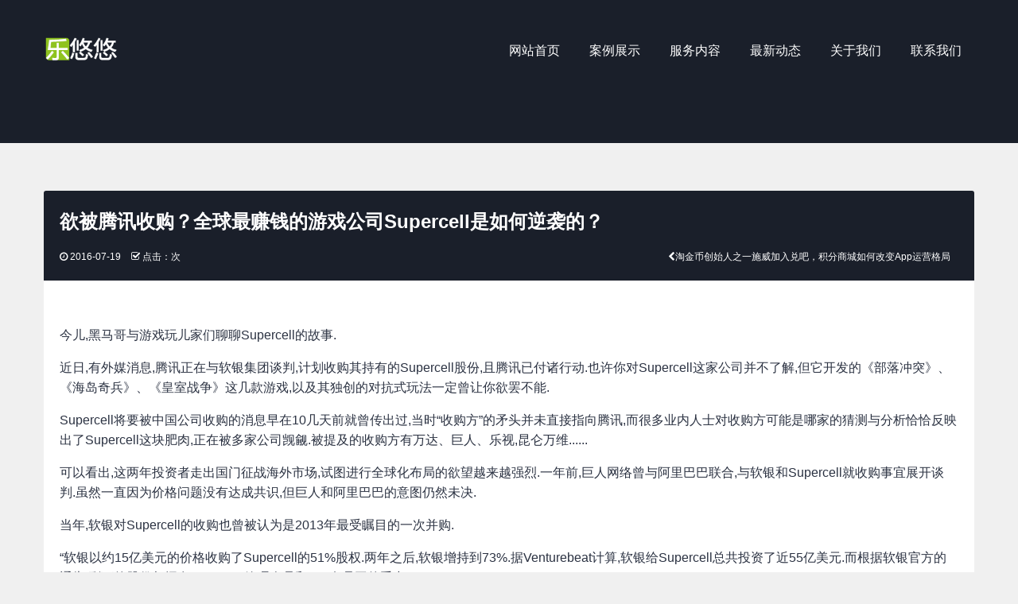

--- FILE ---
content_type: text/html
request_url: https://www.szthinks.com/tuiguang/1187.html
body_size: 10595
content:
<!doctype html>
<html class="no-js" lang="zh-CN">

	<head>
		<meta charset="utf-8">
		<meta http-equiv="X-UA-Compatible" content="IE=edge">
		<title>欲被腾讯收购？全球最赚钱的游戏公司Supercell是如何逆袭的？-网站推广-最新资讯-乐悠悠网络</title>
		<meta name="description" content="今儿,黑马哥与游戏玩儿家们聊聊Supercell的故事.近日,有外媒消息,腾讯正在与软银集团谈判,计划收购其持有的Supercell股份,且腾讯已付诸行动.也许你对Supercell这家公司并不了解,但它开发的《部落冲突》、《海岛奇兵》、《皇室战争》这几款游戏,以及其独创的对抗式玩法一定曾让你欲罢不能.Supercell将要被中国公司收购的消息早在10几天前就曾传出过,当时&ldquo;收购方&rdquo;的矛头并未直接指向腾讯,而很多业内人士对收购方可能是哪家的猜测与分析恰恰反映出了Supercell这" />
		<meta name="viewport" content="width=device-width, initial-scale=1.0, minimum-scale=1.0, maximum-scale=1.0, user-scalable=no">
		<meta name="format-detection" content="telephone=no">
		<meta name="renderer" content="webkit">
		<meta http-equiv="Cache-Control" content="no-siteapp" />
		<link rel="alternate icon" type="image/png" href="/favicon.png">
		<link rel="stylesheet" href="/css/style.css">
		<!-- HTML5 shim and Respond.js IE8 support of HTML5 elements and media queries -->
		<!--[if lt IE 9]>
	<script src="/scripts/html5shiv.min.js"></script>
	<script src="/scripts/respond.js"></script>

	<![endif]-->
	</head>
	<!--[if lt IE 9]>
<div class="am-modal am-modal-no-btn am-modal-active" tabindex="-1" id="doc-modal-1" style="display: block; width: 400px; margin-left: -200px; margin-top: -112px;">
<div class="am-modal-dialog">
<div class="am-modal-hd">365 安全卫士提醒</div>
<div class="am-modal-bd">你的浏览器太古董了，还不换一个你就奥特曼了
    <a href="http://browsehappy.com/" target="_blank" class="am-btn am-btn-danger am-btn-sm am-radius" rel="nofollow">速速点击换一个</a>
    </div>
</div>
</div>
<![endif]-->

	<body style="background: #F0F0F0;">
		<header class="m-hd">
			<section class="am-show-md-up">
				<div class="am-container">
					<!--PC导航--><a href="/" rel="nofollow" class="m-logo"><i class="am-icon-spinner"></i> J2 Network</a>
					<nav>
						<ul class="m-nav am-nav am-nav-pills am-fr">
							<li><a href="http://www.szthinks.com/" rel="nofollow">网站首页</a></li>
							<li><a href="/anli/" rel="nofollow">案例展示</a></li>
							<li><a href="/fuwu.html" rel="nofollow">服务内容</a></li>
							<li><a href="/zixun/" rel="nofollow">最新动态</a></li>
							<li><a href="/about.html" rel="nofollow">关于我们</a></li>
							<li><a href="/contact.html" rel="nofollow">联系我们</a></li>
						</ul>
					</nav>
					<!--PC导航-->
				</div>
			</section>
			<nav data-am-widget="header" class="am-header am-show-sm-only">
				<div class="am-header-left am-header-nav">
					<a href="/" rel="nofollow">
						<i class="am-header-icon am-icon-home"></i> 首页
					</a>
				</div>
				<h1 class="am-header-title">
	    <a href="/" rel="nofollow">乐悠悠网络</a>
	  </h1>
				<div class="am-header-right am-header-nav">
					<a href="#right-link" class="" data-am-offcanvas="{target: '#r-nav'}">
						<i class="am-header-icon am-icon-bars"></i> 菜单
					</a>
				</div>
			</nav>
			<!-- 侧边栏内容 -->
			<div id="r-nav" class="am-offcanvas">
				<div class="am-offcanvas-bar am-offcanvas-bar-flip">
					<nav class="am-offcanvas-content">
						<!--无线导航--><a href="/" rel="nofollow"><span class="logo"></span></a>
						<p><i class="am-icon-home"></i> <a href="/" rel="nofollow">网站首页</a></p>
						<p><i class="am-icon-desktop"></i> <a href="/anli/" rel="nofollow">案例展示</a></p>
						<p><i class="am-icon-cogs"></i> <a href="/fuwu.html" rel="nofollow">服务内容</a></p>
						<p><i class="am-icon-credit-card"></i> <a href="/zixun/" rel="nofollow">最新动态</a></p>
						<p><i class="am-icon-user"></i> <a href="/about.html" rel="nofollow">关于我们</a></p>
						<p><i class="am-icon-qq"></i> <a href="/contact.html" rel="nofollow">联系我们</a></p>
						<!--无线导航-->
					</nav>
				</div>
			</div>
		</header>

		<div class="m-header-banner m-header-1">
		</div>
		<div class="am-container">
			<article class="m-news-container">
				<header>
					<h1>欲被腾讯收购？全球最赚钱的游戏公司Supercell是如何逆袭的？</h1>
					<div class="am-text-xs">
						<span class="am-fr"><i class="am-icon-chevron-left" title="欲被腾讯收购？全球最赚钱的游戏公司Supercell是如何逆袭的？"></i><a href='/tuiguang/1186.html'>淘金币创始人之一施威加入兑吧，积分商城如何改变App运营格局</a></span>
						<span><i class="am-icon-clock-o"></i> 2016-07-19</span>
						<span><i class="am-icon-check-square-o"></i> 点击：<script src=/e/public/ViewClick/?classid=8&id=1187&addclick=1></script>次</span>
					</div>
				</header>
				<section>
					<p style="text-align: center; text-indent: 0;"></p><p>今儿,黑马哥与游戏玩儿家们聊聊Supercell的故事.</p><p>近日,有外媒消息,腾讯正在与软银集团谈判,计划收购其持有的Supercell股份,且腾讯已付诸行动.也许你对Supercell这家公司并不了解,但它开发的《部落冲突》、《海岛奇兵》、《皇室战争》这几款游戏,以及其独创的对抗式玩法一定曾让你欲罢不能.</p><p>Supercell将要被中国公司收购的消息早在10几天前就曾传出过,当时&ldquo;收购方&rdquo;的矛头并未直接指向腾讯,而很多业内人士对收购方可能是哪家的猜测与分析恰恰反映出了Supercell这块肥肉,正在被多家公司觊觎.被提及的收购方有万达、巨人、乐视,昆仑万维......</p><p>可以看出,这两年投资者走出国门征战海外市场,试图进行全球化布局的欲望越来越强烈.一年前,巨人网络曾与阿里巴巴联合,与软银和Supercell就收购事宜展开谈判.虽然一直因为价格问题没有达成共识,但巨人和阿里巴巴的意图仍然未决.</p><p>当年,软银对Supercell的收购也曾被认为是2013年最受瞩目的一次并购.</p><p>&ldquo;软银以约15亿美元的价格收购了Supercell的51%股权.两年之后,软银增持到73%.据Venturebeat计算,软银给Supercell总共投资了近55亿美元.而根据软银官方的通告,剩下的股份都握在Supercell管理人员和180名员工的手中.&rdquo;</p><p><strong>180人团队,实现20亿美金营收</strong></p><p>这家全球最大的移动游戏发行商为何会如此吃香,以至于被抢着收购？</p><p>正如它名字的含义&ldquo;超级细胞&rdquo;一样,Supercell一直在自己每一个足够小的个体内,汇聚并孕育着无限大的超级势能.我们来看看其近几年令人咋舌的数据:</p><p>今年3月上线的《皇室战争》在上线两个月后单月收入就超过1.33亿美元.</p><p>在2014年,全球手游玩家一共为Supercell&ldquo;充值&rdquo;18亿美元,折合人民币约 115亿!</p><p>2013-2015年的时间里,当国内游戏厂商们都热衷&ldquo;刷榜&rdquo;&ldquo;换皮&rdquo;,在意淫的世界里玩的不亦乐乎时,Supercell早已创下了一个又一个惊人的奇迹&mdash;&mdash;2013年营收5.7亿美元；2014年营收17亿美元；2015年营收23亿美元.</p><p>2013年的年度芬兰个人纳税额排行榜,前五名居然皆被SuperCell高管&ldquo;包揽&rdquo;.其中,创意总监米科 科迪索亚纳税5440万欧元,帕纳宁纳税5410万欧元.他们两人都打破了芬兰年纳税额最高纪录.</p><p>在App Annie公布的一份关于游戏收入的统计报告中显示,自2010年开始,在App Store中全球最赚钱的10大移动游戏里Supercell出品的占三个席位:《Hay Day》《部落冲突》《海岛奇兵》）成功入围.</p><p>当然,成功者的道路大都是坎坷的,Supercell也并非从诞生之日起就金光熠熠.</p><p>把时间倒回2010年,你会发现,和大多数创业初期的公司一样,Supercell也有过一段似曾相识的苦逼岁月&mdash;&mdash;6位合伙人、30平的小办公室、从废品回收站淘来的办公桌、在纸箱上办公&hellip;&hellip;</p><p>&ldquo;2010年5月14日,刚成为总裁不到半年的Paananen和其他5人一同离开公司,在一所30平方米的小型公寓中创立了Supercell.&rdquo;</p><p>&ldquo;比起车库,条件还是要好一些啦.&rdquo;</p><p>&ldquo;外媒称,他们刚创业时的办公桌是从废品回收站淘来的.这是他们CEO,电脑桌是一个回收纸箱.&rdquo;</p><p>在创业的前几年中,游戏圈几乎没人知道Supercell.它研发的首款实时多人Facebook游戏Gunshine甚至直接被宣判了失败,因为当时做Facebook游戏的大佬叫Zynga,有2亿用户.面对Zynga的强势,Supercell另辟蹊径,选择了移动战场.2012年,Supercell的两款手游产品《部落冲突》和《卡通农场》在加拿大地区开测.并从此开始逆袭.</p><p>为什么Supercell没有受困于&ldquo;没有下一个爆款&rdquo;的魔咒？逆袭成功,黑马哥认为有以下几点根植内在的原因.</p><p><strong>芬兰是个自带技术基因的国度</strong></p><p>芬兰这个人口只有540万且三分一的领土都在北极圈内的国家,也在近年来因游戏受到了全世界的瞩目.Supercell就诞生于这个国度.</p><p>芬兰也并非只有我们熟知的Supercell和Rovio,游戏、技术、设计是一直贯穿在这个国家生命中的基因.</p><p>据公开资料不完全统计,目前芬兰有超过150家游戏公司,从业人员超过2000名,绝大多数业内公司从事手机游戏开发,但事实上游戏开发涵盖了所有现有平台.</p><p>同时,芬兰有着良好的技术交流氛围,&ldquo;游戏开发者协会IGDA会不定期在芬兰的游戏公司间举办开发者交流分享；每年的7月末8月初,赫尔辛基还会举行一场名为Assembly demo party的游戏制作比赛,这一大型活动到今年已经持续了22年,其中最多一次赛场上共有3500台电脑, 5000多人参加&mdash;&mdash;芬兰、瑞典、挪威的很多游戏公司的创始人都参加过这一盛会.&rdquo;</p><p>曾经我们熟悉的游戏《马克思佩恩》和《ALAN WAKE》的开发商Remedy、无比辉煌的NOKIA、以及著名的linux系统都是从这个自带技术基因的国度孕育出来的.</p><p><strong>小而美的精英团队</strong></p><p>Less is more,当大型游戏公司比比皆是的时候,Supercell创始人帕纳宁另辟蹊径,他并不认同团队越大越好的旧有观念,因为这反而会让充满活力的游戏工作室丧失创新的能力.</p><p>这一点早已在国内诸多游戏公司身上暴露出来.那些复杂的管理流程、过分的内耗甚至权利派系斗争,往往制约了最好的灵感和创意的诞生.</p><p>游戏圈一位资深人士曾说,&ldquo;SuperCell虽然业绩光芒四射,但这背后独特的经营哲学,才是最宝贵的财富,这种价值观和哲学,每一个在大厂做过游戏的同学,一定都深懂得它的弥足珍贵.&rdquo;</p><p>&ldquo;由于团队非常小,就迫使你只能专注,做最必要的事情,而对于我们来说最重要的就是优秀的玩法.&rdquo;Supercell的CEO埃卡&middot;潘纳宁说.</p><p>据了解,Supercell的两个大受欢迎的游戏《卡通农场》与《部落冲突》最初都各只有五六个工程师,而至今的维护团队也不过15人.</p><p>员工少但要精,而且有充分的自由度.Supercell的6名创始人都具有超过10年的从业经验.Supercell的价值观就是:给每一个开发者快速决策的自由并接受风险.</p><p><strong>不可复制的产品研发哲学</strong></p><p>如今Supercell拥有的产品:《部落冲突》《卡通农场》《海岛奇兵》《皇室战争》,每一款都堪称全球市场的现象级产品.之所以能做出这样的成绩,一方面在于每款产品都别具一格,有自己的创造性.</p><p>如《部落冲突》的新玩法曾开启了一种全新的游戏类型&ldquo;COC like&rdquo;,甚至引来世界各地开发商的争相效仿,《Total Conquest》、《Kingdom Clash》、《Samurai Siege》都是后来的效仿者.</p><p>另一方面,这四款产品也都是优中选优的结果.很多人不了解,在他们大红大紫的背后,Supercell曾砍掉了14款游戏.有些游戏或许质量不错,但如果不能保证几年内一直流行,就会被放弃.具体毙了多少,潘纳宁已经数不过来.不同之处只在于Supercell每次失败都会开香槟来庆祝.</p><p>这种适时的&ldquo;舍弃&rdquo;一直根植在Supercell的产品理念当中,就像当初放弃了Gunshine.net后创始人之一卢汉托说&ldquo;当我们决定放弃时,没人感到心碎.你知道的:放下一切,去他的,让我们进军移动领域.&rdquo;</p><p><strong>结尾</strong></p><p>作为全球最大的游戏发行商,腾讯的移动端游戏一直没有走出国门的重要原因是用户习惯过于针对中国玩家,具有局限性,腾讯需要更多机会来探索国外经验.</p><p>此前腾讯在全球范围内完成了两笔非常重要的收购:一是通过收购《英雄联盟》的开发公司 Riot,拿到了一个火遍全球的重要游戏,二是收购了 Epic 48.4%的股份.如果腾讯真的收购 Supercell,不仅多了一个印钞机,也是腾讯全球游戏布局的重要一环.</p><p>但正如SupercellCEO所说&ldquo;我们珍视高度的独立性,拥有单层的管理组织,几乎没有什么官僚作风.&rdquo;不管被谁收购,独立运作一直是Supercell保持自我的坚持.</p><p>因此黑马哥还是略有担忧,一旦此传闻最终成为现实,鉴于被腾讯收购后的牛逼团队一般都很难再出惊世之作的事实,Supercell是否依然能保持独立运作,继续颠覆&ldquo;没有下一个爆款&rdquo;的魔咒,还是个疑问!</p>					<!--标签关键字 begin-->
					#网站推广 &nbsp 最新资讯					<!--标签关键字 end-->
					<hr>
					<h2>相关文章</h2>
					<ul class="am-avg-sm-2 am-avg-md-2 am-avg-lg-3 am-thumbnails">						
<li><span class="am-fr">09-08</span><a href="/tuiguang/2345.html" title="这些年，罗永浩写的文案精选">这些年，罗永浩写的文案精选</a></li><li><span class="am-fr">09-08</span><a href="/tuiguang/2344.html" title="初创公司如何利用社交媒体实现营销效果最大化？">初创公司如何利用社交媒体实现营销</a></li><li><span class="am-fr">09-04</span><a href="/tuiguang/2343.html" title="3000元带来300000次的精准品牌曝光是如何做到的">3000元带来300000次的精准品牌曝光</a></li><li><span class="am-fr">09-04</span><a href="/tuiguang/2342.html" title="运营成长手册：聊聊产品与运营间的关系">运营成长手册：聊聊产品与运营间的关</a></li><li><span class="am-fr">04-01</span><a href="/tuiguang/2341.html" title="自媒体的八种活法">自媒体的八种活法</a></li><li><span class="am-fr">03-28</span><a href="/tuiguang/2340.html" title="这可能是近半年做得最好的4个H5传播案例">这可能是近半年做得最好的4个H5传</a></li><li><span class="am-fr">03-21</span><a href="/tuiguang/2339.html" title="屌丝淘宝卖家如何靠做微商逆袭？">屌丝淘宝卖家如何靠做微商逆袭？</a></li><li><span class="am-fr">03-21</span><a href="/tuiguang/2338.html" title="从抵制教育O2O平台说起">从抵制教育O2O平台说起</a></li><li><span class="am-fr">03-20</span><a href="/tuiguang/2337.html" title="【他山之石】从微商增粉的思路学习产品运营">【他山之石】从微商增粉的思路学习</a></li>					</ul>
					<hr>
					<h2>案例展示</h2>
					<ul class="am-avg-sm-2 am-avg-md-4 am-avg-lg-4 am-thumbnails">
												<li>
							<a href="/wangzhan/3.html"><img src="/picture/loading.gif" alt="青城马术俱乐部" data-echo="/d/file/wangzhan/2016-03-10/small16d87cab534673be58fec3e0652f87341457624528.jpg" class="am-img-responsive"></a>
							<h3><span class="am-fr am-text-xs">323</span><a href="/wangzhan/3.html">青城马术俱乐部</a></h3>
							<div class="m-web-relevantdesc"> 公司介绍四川青城马术俱乐部是中国马术协会的团体会员及四川马术协会的团体会员，俱乐部隶属于崇州高墩旅游文化传播有限公司，以弘扬马术文化，提倡快乐健身为宗旨，为会员提供休</div>
						</li>						<li>
							<a href="/wangzhan/2.html"><img src="/picture/loading.gif" alt="SOLOVE素乐" data-echo="/d/file/wangzhan/2016-03-10/small65d4d91172d6b70bed6d22b565f32a881457624570.jpg" class="am-img-responsive"></a>
							<h3><span class="am-fr am-text-xs">289</span><a href="/wangzhan/2.html">SOLOVE素乐</a></h3>
							<div class="m-web-relevantdesc"> 公司简介SOLOVE素乐是香港觅客科技旗下针对移动出行而开发3C数码产品的时尚品牌，公司最初由三位设计院士联合创建，并迅速发展成为一家拥有超过百人的高科技的企业，开发一系列</div>
						</li>						<li>
							<a href="/wangzhan/1.html"><img src="/picture/loading.gif" alt="广州立冠创新科技有限公司" data-echo="/d/file/wangzhan/2016-03-10/smallfd6e88f7c7b7ba62711faf26d4d61cf81457624595.jpg" class="am-img-responsive"></a>
							<h3><span class="am-fr am-text-xs">299</span><a href="/wangzhan/1.html">广州立冠创新科技有限公司</a></h3>
							<div class="m-web-relevantdesc"> 广州立冠创新科技有限公司是一家专业从事机箱、电源、键鼠、摄像头等电脑外设研发、制造及销售的民营高科技企业。旗下拥有的自主品牌立冠电源&ldquo;立冠一代&rdquo;&amp;ldqu</div>
						</li>					</ul>
					<hr>
				</section>
			</article>
		</div>
				<div class="m-footer">

			<div class="am-container">
				<section class="am-g m-footer-container">
					<section class="am-u-sm-12 am-u-md-12 am-u-lg-6">
						<!--底部关于我们-->
						<h2>关于我们</h2>
						<p>乐悠悠网络成立于2010年，专注高端网站建设、视觉设计、平面设计、广告拍摄、产品摄影、营销策划和品牌网络推广为一体的创新高端公司，拥有超过8年行业经验的资深团队及设计、开发、摄影、营销、开发经验，强悍创新的视觉执行力<a href="/about/" rel="nofollow">更多</a></p>
						<!--底部关于我们-->
					</section>
					<section class="am-u-sm-12 am-u-md-6 am-u-lg-3">
						<h2>最新动态</h2>
						<ul>
							
							<li>
								<time class="am-fr">182次阅读</time><a href="/tuiguang/2345.html" title="这些年，罗永浩写的文案精选">这些年，罗永浩写的文案精选</a></li>
							<li>
								<time class="am-fr">195次阅读</time><a href="/tuiguang/2344.html" title="初创公司如何利用社交媒体实现营销效果最大化？">初创公司如何利用社交媒体实现</a></li>
							<li>
								<time class="am-fr">182次阅读</time><a href="/tuiguang/2343.html" title="3000元带来300000次的精准品牌曝光是如何做到的">3000元带来300000次的精准品牌</a></li>						</ul>
					</section>
					<section class="am-u-sm-12 am-u-md-6 am-u-lg-3 subnav">
						<h2>其他</h2>
						<!--底部导航--><a href="/wangzhan/" rel="nofollow">网站欣赏</a> <a href="/sitemap.html">网站地图</a> <a href="/hezuo.html" rel="nofollow">合作流程</a> <a href="/bangzhu/" rel="nofollow">帮助中心</a> <a href="/contact.html" rel="nofollow">联系我们</a> <a href="http://www.szthinks.com/">深圳平面设计</a>
						<a href="http://www.szthinks.com/">深圳网站建设</a>
						<!--底部导航--><a href="/sitemap.xml" target="_blank">SiteMap</a> </section>
				</section>
				<section class="m-footer-flink">
					<h2>友情链接</h2>
					<!--友情链接--><a href="http://www.sz.gov.cn/cn/" target="_blank">深圳政府</a>
					<a href="http://m.kuaidi100.com/" target="_blank">快递查询</a>
					<a href="http://www.googleteamtop.com/" target="_blank">谷歌推广</a>
					<a href="http://www.xingquwei.com/" target="_blank">深圳窗帘</a>
					<a href="http://www.9001000.com/" target="_blank">办公室窗帘</a>
					<a href="http://www.ai885.com/" target="_blank">不锈钢扶手</a>
					<a href="http://www.tingtingwo.com/" target="_blank">别墅装修</a>
					<!--友情链接-->
				</section>
			</div>

			<div class="m-footer-bottom">
				<div class="am-container">
					<div class="am-g">
						<!--底部版权--><span class="m-u-sm-12 am-u-md-9 am-u-lg-10">Copyright @ 2010 - 2015 www.szthinks.com. All Rights Reserved <a href="http://www.szthinks.com/">乐悠悠网络</a> <a href="http://www.miitbeian.gov.cn/" rel="external nofollow" target="_blank">粤ICP备14096478号</a><!--底部版权--> <script>
var _hmt = _hmt || [];
(function() {
  var hm = document.createElement("script");
  hm.src = "//hm.baidu.com/hm.js?52df6b7132b6d6e136f19ff0f5da3dbd";
  var s = document.getElementsByTagName("script")[0];
  s.parentNode.insertBefore(hm, s);
})();
// 自动推送工具代码
(function(){
    var bp = document.createElement('script');
    bp.src = '//push.zhanzhang.baidu.com/push.js';
    var s = document.getElementsByTagName("script")[0];
    s.parentNode.insertBefore(bp, s);
})();
// 自动推送工具代码
</script>

</span>
						<span class="m-u-sm-12 am-u-md-3 am-u-lg-2 ico am-text-right am-hide-sm-only a">
		<!--底部小图标--><a href="" data-am-popover="{content: '67365098', trigger: 'hover focus'}" rel="nofollow"><i class="am-icon-qq"></i></a>
			<a href="" data-am-popover="{content: '13760156951', trigger: 'hover focus'}" rel="nofollow"><i class="am-icon-phone-square"></i></a>
			<a href="" data-am-popover="{content: '13760156951', trigger: 'hover focus'}" rel="nofollow"><i class="am-icon-weixin"></i></a>
			<a href="" data-am-popover="{content: '67365098@qq.com', trigger: 'hover focus'}" rel="nofollow"><i class="am-icon-envelope"></i></a><!--底部小图标-->
		</span>
					</div>
				</div>
			</div>
		</div>
		<!--[if lt IE 9]>
<script src="/scripts/jquery.min.js"></script>
<script src="/scripts/modernizr.js"></script>
<script src="/scripts/rem.min.js"></script>
<script src="/scripts/respond.min.js"></script>
<script src="/scripts/amazeui.legacy.js"></script>
<![endif]-->
		<script src="/scripts/echo.min.js"></script>
		<script>
			echo.init({
			    offset: 100,
			    throttle: 250,
			    unload: false,
			    callback: function (element, op) {
			      console.log(element, 'has been', op + 'ed')
			    }
			  });
			  // 图片赖加载
		</script>
		<!--[if (gte IE 9)|!(IE)]><!-->
		<script src="/scripts/jquery.min.js"></script>
		<script src="/scripts/amazeui.min.js"></script>
		<!--<![endif]-->
		<script src='/scripts/jquery.qrcode.min.js'></script>
		<script type="text/javascript">
			//返回顶部
			function szthinks(){
				this.init();
			}
			szthinks.prototype = {
				constructor: szthinks,
				init: function(){
					this._initBackTop();
				},
				_initBackTop: function(){
					var $backTop = this.$backTop = $('<div class="m-top-cbbfixed">'+
									'<a class="m-top-go m-top-cbbtn">'+
										'<span class="m-top-goicon"></span>'+
									'</a>'+
								'</div>');
					$('body').append($backTop);
			
					$backTop.click(function(){
						$("html, body").animate({
							scrollTop: 0
						}, 120);
					});
			
					var timmer = null;
					$(window).bind("scroll",function() {
			            var d = $(document).scrollTop(),
			            e = $(window).height();
			            0 < d ? $backTop.css("bottom", "10px") : $backTop.css("bottom", "-90px");
						clearTimeout(timmer);
						timmer = setTimeout(function() {
			                clearTimeout(timmer)
			            },100);
				   });
				}
			
			}
			var szthinks = new szthinks();
			//end返回顶部
			//
			<!--
			
			if (window.Event)
			 document.captureEvents(Event.MOUSEUP);
			
			function nocontextmenu()
			{
			event.cancelBubble = true
			event.returnValue = false;
			
			return false;
			}
			
			function norightclick(e)
			{
			if (window.Event)
			{
			 if (e.which == 2 || e.which == 3)
			 return false;
			}
			else
			 if (event.button == 2 || event.button == 3)
			 {
			 event.cancelBubble = true
			 event.returnValue = false;
			 return false;
			 }
			
			}
			
			document.oncontextmenu = nocontextmenu; // for IE5+
			document.onmousedown = norightclick; // for all others
			//-->
		</script>
<script>
(function(){
    var bp = document.createElement('script');
    var curProtocol = window.location.protocol.split(':')[0];
    if (curProtocol === 'https') {
        bp.src = 'https://zz.bdstatic.com/linksubmit/push.js';        
    }
    else {
        bp.src = 'http://push.zhanzhang.baidu.com/push.js';
    }
    var s = document.getElementsByTagName("script")[0];
    s.parentNode.insertBefore(bp, s);
})();
</script>
<script src="/baidu.js"></script>

	</body>

</html>

--- FILE ---
content_type: application/javascript
request_url: https://www.szthinks.com/baidu.js
body_size: 120
content:
var _hmt = _hmt || [];
(function() {
  var hm = document.createElement("script");
  hm.src = "//hm.baidu.com/hm.js?ceb4790cbed064172c5afc69f4d0f336";
  var s = document.getElementsByTagName("script")[0]; 
  s.parentNode.insertBefore(hm, s);
})();